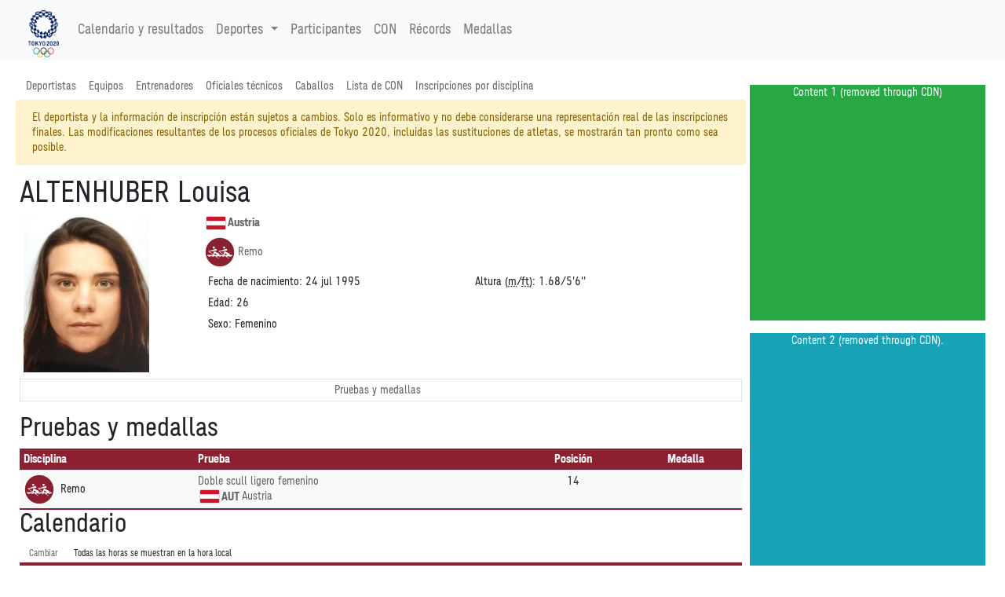

--- FILE ---
content_type: text/html; charset=utf-8
request_url: https://tokio2020.rtve.es/es/resultados/remo/perfil-de-deportista-n1331012-altenhuber-louisa.htm
body_size: 56598
content:
<!DOCTYPE html>
<html

lang="es-es"
xml:lang="es-es"
xmlns="http://www.w3.org/1999/xhtml"><meta http-equiv="edge-control" content="dca=esi, max-age=300s, downstream-ttl=60s"/><head>
<meta http-equiv="X-UA-Compatible" content="IE=edge,chrome=1" />
<meta name="viewport" content="width=device-width, initial-scale=1">
<meta charset="utf-8" />
<meta http-equiv="Content-Type" content="text/html; charset=UTF-8"/>
<meta name="save" content="history"/>

<title>
Remo ALTENHUBER Louisa - Juegos Ol&iacute;mpicos de Tokyo 2020</title>

<script type="application/ld+json">{"nationality":"Austria","gender":"Femenino","@type":"Person","performerIn":{"subEvent":{"subEvent":[{"endDate":"2021-07-29 00:00:00.0","@type":"SportsEvent","name":"Doble scull ligero femenino","location":{"address":"Tokyo, Japan","@type":"Place","name":"Tokyo, Japan"},"@id":"../../../es/resultados/remo/calendario-de-prueba-doble-scull-ligero-femenino.htm","url":"../../../es/resultados/remo/calendario-de-prueba-doble-scull-ligero-femenino.htm","startDate":"2021-07-24 00:00:00.0"}],"endDate":"2021-07-30 00:00:00.0","name":"Remo","location":{"address":"Tokyo, Japan","@type":"Place","name":"Tokyo, Japan"},"startDate":"2021-07-23 00:00:00.0"},"endDate":"2021-08-08","@type":"SportsEvent","name":"Juegos Ol�mpicos Tokyo 2020","location":{"address":"Tokyo, Japan","@type":"Place","name":"Tokyo, Japan"},"startDate":"2021-07-23"},"name":"ALTENHUBER Louisa","@id":"../../../es/resultados/remo/perfil-de-deportista-n1331012-altenhuber-louisa.htm","memberOf":[{"@type":"SportsTeam","name":"Austria","@id":"../../../es/resultados/remo/perfil-de-deportista-nrowwscull2-laut01-austria.htm","url":"../../../es/resultados/remo/perfil-de-deportista-nrowwscull2-laut01-austria.htm"}],"@context":"http://schema.org","birthDate":"1995-07-24","url":"../../../es/resultados/remo/perfil-de-deportista-n1331012-altenhuber-louisa.htm"}</script><!-- Twitter Card data -->
<meta name="twitter:card" content="summary">
<meta name="twitter:site" content="@Tokyo2020">
<meta name="twitter:title" content="Remo ALTENHUBER Louisa - Juegos Ol&iacute;mpicos de Tokyo 2020">
<meta name="twitter:description" content="Todos los resultados y calendario de las pruebas de los Juegos Ol&iacute;mpicos de Tokio 2020 los tienes a trav&eacute;s de la plataforma de RTVE Play. Entra en RTVE.es">
<meta name="twitter:creator" content="@Tokyo2020">
<meta name="twitter:image" content="https://tokyo2020.org/en/assets/img/common/ogp.jpg">

<!-- Open Graph data -->
<meta property="og:title" content="Remo ALTENHUBER Louisa - Juegos Ol&iacute;mpicos de Tokyo 2020" />
<meta property="og:type" content="website" />
<meta property="og:url" content="../../../es/resultados/remo/perfil-de-deportista-n1331012-altenhuber-louisa.htm" />
<meta property="og:image" content="https://tokyo2020.org/en/assets/img/common/ogp.jpg" />
<meta property="og:description" content="Todos los resultados y calendario de las pruebas de los Juegos Ol&iacute;mpicos de Tokio 2020 los tienes a trav&eacute;s de la plataforma de RTVE Play. Entra en RTVE.es" />
<meta property="fb:app_id" content="0" /><meta name="description" content="Remo - ALTENHUBER Louisa - Perfil oficial con resultados, medallas y m&aacute;s. Sigue a ALTENHUBER Louisa en los Juegos Ol&iacute;mpicos de Tokyo 2020 (del 23 de julio al 8 de agosto de 2021)."></head>
<link rel="alternate" hreflang="es" href="https://www.europeanchampionships.com/resources/template?absolute_urls=1es/resultados/remo/perfil-de-deportista-n1331012-altenhuber-louisa.htm" />
<link rel="stylesheet" type="text/css" href="../../../resOG2020-/style/og2020-.min.css">
<link rel="stylesheet" type="text/css" href="../../../resCOMMON/style/jquery.mThumbnailScroller.css">
<link rel="stylesheet" type="text/css" href="../../../resCOMMON/style/tablesorter.theme.default.css">
<link rel="stylesheet" type="text/css" href="../../../resCOMMON/style/fontawesome.min.css">
<link rel="stylesheet" type="text/css" href="../../../resCOMMON/style/datatables.min.css">
<link rel="stylesheet" type="text/css" href="../../../resCOMMON/style/rwd-table.min.css">

<link rel="shortcut icon" href="../../../resOG2020-/img/favicon.ico" type="image/x-icon">
<link rel="icon"          href="../../../resOG2020-/img/favicon.ico" type="image/x-icon">

<script src="../../../resCOMMON/sinfoScripts/bundle.js" type="text/javascript"></script>
<script src="../../../resCOMMON/sinfoScripts/main.js" type="text/javascript"></script>

<script> 
        var doc = document.documentElement;
        doc.setAttribute('data-useragent', navigator.userAgent);
</script>

<script>
$.extend( true, $.fn.dataTable.defaults, {
language: {
    url: '../../../resCOMMON/sinfoScripts/i18n/spa.json'
    }
} );
</script>
<script>
    !function(){
        var analytics=window.analytics=window.analytics||[];
        if(!analytics.initialize) {
            if (analytics.invoked) {
                window.console && console.error && console.error("Segment snippet included twice.");
            }
            else {
            analytics.invoked = !0;
            }
            analytics.methods = ["identify", "track", "ready", "page", "once", "off", "on", "setAnonymousId"];
            analytics.factory = function (e) {
                return function () {
                    var t = Array.prototype.slice.call(arguments);
                    t.unshift(e);
                    analytics.push(t);
                    return analytics
                }
            };
            for (var e = 0; e < analytics.methods.length; e++) {
                var key = analytics.methods[e];
                analytics[key] = analytics.factory(key);
            }
            analytics.load = function (key, e) {
                var t = document.createElement("script");
                t.type = "text/javascript";
                t.async = !0;
                t.src = "https://cdn.segment.com/analytics.js/v1/" + key + "/analytics.min.js";
                var n = document.getElementsByTagName("script")[0];
                n.parentNode.insertBefore(t, n);
                analytics._loadOptions = e;
            };
            analytics._writeKey="FSH5ZeYSgxdBJ69zoV6MOc60AqYvrbBO";
            analytics.SNIPPET_VERSION="4.13.2";
        };
    }();
</script>
<script>
$(window).on("cookies-banner-shown", function(e, params) {
    initSegmentCalls(1);
});
$(window).on("cookies-loaded", function(e, params) {
    initSegmentCalls(2);
});
function initSegmentCalls(event) {
           new SegmentCalls("FSH5ZeYSgxdBJ69zoV6MOc60AqYvrbBO", event,{"user_nation":"","athlete":"1331012","page_type":"biography","page_hostname":"","partner_name":"Atos","implementation_provider":"Atos","language":"es","discipline":"ROW","platform":"Web","non_interaction":0,"screen_id":"../../../es/resultados/remo/perfil-de-deportista-n1331012-altenhuber-louisa.htm","content_geography":"Austria","event":""});
       };
</script>
</head>

<body>
<section class="d-none">VERSION: 5.9.5.498 (04/08/2021)</section>

<INPUT type="hidden" class="sHistory" id="divScrollXPos" name="divScrollXPos">
<INPUT type="hidden" class="sHistory" id="divScrollYPos" name="divScrollYPos">
<INPUT type="hidden" class="sHistory" id="scrollXPos" name="scrollXPos">
<INPUT type="hidden" class="sHistory" id="scrollYPos" name="scrollYPos">

<div class="tk-ad-top-placeholder"></div>
<div class="tk-ad-top tk-ad-top--sticky">
<div class="tk-ad__container--top">
<div class="text-center tk-ads-banner__container">
<div class="tk-ads-banner" id="banner-top">
<div id="div-gpt-ad-tokyo2020-1" class="text-center wrs-ads"></div>
</div>
</div>
</div>
</div>
<esi:choose>
  <esi:when test="$(HTTP_USER_AGENT) has 'RMA_APP'">
  
<script type="text/javascript" charset="utf-8" src="/tokyo-2020/en/d3components/scripts/head-externally-shared.min.js?v=33"></script>

<esi:choose>
 <esi:when test="$(HTTP_HOST) == 'pre-results-www.gtwtokyo2020.org'">
<esi:include src="https://pre-results-www.gtwtokyo2020.org/OIS/OG2020-/resOG2020-/noconflict.htm" onerror="continue"/>
  </esi:when>
  
  <esi:when test="$(HTTP_HOST) == 'see-results-www.gtwtokyo2020.org'">
<esi:include src="https://see-results-www.gtwtokyo2020.org/OIS/OG2020-/resOG2020-/noconflict.htm" onerror="continue"/>  
  </esi:when>
  
  <esi:when test="$(HTTP_HOST) == 'fe-stg-www.gtwtokyo2020.org'">
<esi:include src="https://fe-stg-www.gtwtokyo2020.org/OIS/OG2020-/resOG2020-/noconflict.htm" onerror="continue"/>  
  </esi:when>
  
  <esi:when test="$(HTTP_HOST) == 'sph-results-www.gtwtokyo2020.org'">
<esi:include src="https://sph-results-www.gtwtokyo2020.org/OIS/OG2020-/resOG2020-/noconflict.htm" onerror="continue"/>  
  </esi:when>
  
  <esi:when test="$(HTTP_HOST) == 'fe-preprd-www.gtwtokyo2020.org'">
<esi:include src="https://fe-preprd-www.gtwtokyo2020.org/OIS/OG2020-/resOG2020-/noconflict.htm" onerror="continue"/>  
  </esi:when>

  <esi:when test="$(HTTP_HOST) == 'tokyo2020.org'">
<esi:include src="https://tokyo2020.org/OIS/OG2020-/resOG2020-/noconflict.htm" onerror="continue"/>  
  </esi:when>

  <esi:when test="$(HTTP_HOST) == 'gtnew.tokyo2020.org'">
<esi:include src="https://gtnew.tokyo2020.org.org/OIS/OG2020-/resOG2020-/noconflict.htm" onerror="continue"/>  
  </esi:when>

  <esi:when test="$(HTTP_HOST) == 'olympics.com'">
<esi:include src="https://olympics.com/tokyo-2020/olympic-games/resOG2020-/noconflict.htm" onerror="continue"/>  
  </esi:when>

  <esi:when test="$(HTTP_HOST) == 'stg-www.olympic-channelservices.org'">
<esi:include src="https://stg-www.olympic-channelservices.org/tokyo-2020/olympic-games/resOG2020-/noconflict.htm" onerror="continue"/>  
  </esi:when>  

  <esi:when test="$(HTTP_HOST) == 'ppp-www.olympics.com'">
<esi:include src="https://ppp-www.olympics.com/tokyo-2020/olympic-games/resOG2020-/noconflict.htm" onerror="continue"/>  
  </esi:when> 
</esi:choose>

<script>
document.addEventListener('DOMContentLoaded',function(){ 
initSegmentCalls(2);
},false)

</script>
  
  </esi:when>
  
  
  
  
  
  <esi:when test="$(HTTP_HOST) == 'pre-results-www.gtwtokyo2020.org'">
<esi:include src="https://pre-results-www.gtwtokyo2020.org/es/external/lib/discipline/ROW-------------------------------/header" onerror="continue"/>
<esi:include src="https://pre-results-www.gtwtokyo2020.org/OIS/OG2020-/resOG2020-/noconflict.htm" onerror="continue"/>
  </esi:when>
  <esi:when test="$(HTTP_HOST) == 'see-results-www.gtwtokyo2020.org'">
    <esi:include src="https://see-results-www.gtwtokyo2020.org/es/external/lib/discipline/ROW-------------------------------/header" onerror="continue"/>
<esi:include src="https://see-results-www.gtwtokyo2020.org/OIS/OG2020-/resOG2020-/noconflict.htm" onerror="continue"/>  
  </esi:when>
  <esi:when test="$(HTTP_HOST) == 'fe-stg-www.gtwtokyo2020.org'">
    <esi:include src="https://fe-stg-www.gtwtokyo2020.org/es/external/lib/discipline/ROW-------------------------------/header" onerror="continue"/>
<esi:include src="https://fe-stg-www.gtwtokyo2020.org/OIS/OG2020-/resOG2020-/noconflict.htm" onerror="continue"/>  
  </esi:when>
  <esi:when test="$(HTTP_HOST) == 'sph-results-www.gtwtokyo2020.org'">
    <esi:include src="https://sph-results-www.gtwtokyo2020.org/es/external/lib/discipline/ROW-------------------------------/header" onerror="continue"/>
    <esi:include src="https://sph-results-www.gtwtokyo2020.org/OIS/OG2020-/resOG2020-/noconflict.htm" onerror="continue"/>  
  </esi:when>
  <esi:when test="$(HTTP_HOST) == 'fe-preprd-www.gtwtokyo2020.org'">
    <esi:include src="https://fe-preprd-www.gtwtokyo2020.org/es/external/lib/discipline/ROW-------------------------------/header" onerror="continue"/>
    <esi:include src="https://fe-preprd-www.gtwtokyo2020.org/OIS/OG2020-/resOG2020-/noconflict.htm" onerror="continue"/>  
  </esi:when>
  <esi:when test="$(HTTP_HOST) == 'tokyo2020.org'">
    <esi:include src="https://tokyo2020.org/es/external/lib/discipline/ROW-------------------------------/header" onerror="continue"/>
    <esi:include src="https://tokyo2020.org/OIS/OG2020-/resOG2020-/noconflict.htm" onerror="continue"/>  
  </esi:when>
  <esi:when test="$(HTTP_HOST) == 'gtnew.tokyo2020.org'">
    <esi:include src="https://gtnew.tokyo2020.org/es/external/lib/discipline/ROW-------------------------------/header" onerror="continue"/>
    <esi:include src="https://gtnew.tokyo2020.org.org/OIS/OG2020-/resOG2020-/noconflict.htm" onerror="continue"/>  
  </esi:when>
  <esi:when test="$(HTTP_HOST) == 'olympics.com'">
    <esi:include src="https://olympics.com/tokyo-2020/es/external/lib/discipline/ROW-------------------------------/header" onerror="continue"/>
    <esi:include src="https://olympics.com/tokyo-2020/olympic-games/resOG2020-/noconflict.htm" onerror="continue"/>  
  </esi:when>
  <esi:when test="$(HTTP_HOST) == 'stg-www.olympic-channelservices.org'">
    <esi:include src="https://stg-www.olympic-channelservices.org/tokyo-2020/es/external/lib/discipline/ROW-------------------------------/header" onerror="continue"/>
    <esi:include src="https://stg-www.olympic-channelservices.org/tokyo-2020/olympic-games/resOG2020-/noconflict.htm" onerror="continue"/>  
  </esi:when>  
  <esi:when test="$(HTTP_HOST) == 'ppp-www.olympics.com'">
    <esi:include src="https://ppp-www.olympics.com/tokyo-2020/es/external/lib/discipline/ROW-------------------------------/header" onerror="continue"/>
    <esi:include src="https://ppp-www.olympics.com/tokyo-2020/olympic-games/resOG2020-/noconflict.htm" onerror="continue"/>  
  </esi:when>  
<esi:when test="$(HTTP_HOST) == 'tokio2020.rtve.es'">
<esi:include src="https://www.rtve.es/components/jjoo/ROW-------------------------------/cabecera.inc" onerror="continue"/>
</esi:when>
</esi:choose>

<esi:remove>
<header >
<link rel="stylesheet" type="text/css" href="../../../resOG2020-/fonts/fontface.min.css">
<div class="navbar-light bg-light">
<nav class="navbar navbar-expand-lg container">
<a href="#" class="navbar-brand main-logo" title="Remo ALTENHUBER Louisa - Juegos Ol&iacute;mpicos de Tokyo 2020">
<img src="../../../resOG2020-/img/nav/logo.png" role="presentation" class="img-fluid" aria-hidden="true" alt="Remo ALTENHUBER Louisa - Juegos Ol&iacute;mpicos de Tokyo 2020"/>
</a>
<button class="navbar-toggler" type="button" data-toggle="collapse" data-target="#navbarSupportedContent" aria-controls="navbarSupportedContent" aria-expanded="false" aria-label="Toggle navigation">
    <span class="navbar-toggler-icon"></span>
  </button>
  
<div class="collapse navbar-collapse" id="navbarSupportedContent">
<ul class="navbar-nav mr-auto">
<li class="nav-item">
<a class="nav-link" href="../../../es/resultados/todos-los-deportes/calendario-olimpico.htm">
Calendario y resultados</a>
</li>

<li class="nav-item dropdown">
<a class="nav-link dropdown-toggle" data-toggle="dropdown" href="#" role="button" aria-haspopup="true" aria-expanded="false">
 Deportes<span class="caret"></span>
</a>
     
 <ul class="dropdown-menu">
<li class="dropdown-item text-nowrap col-md-3">
<a href='../../../es/resultados/aguas-abiertas/calendario-y-resultados-olimpicos.htm' title='Calendario y resultados Ol&iacute;mpicos - Aguas abiertas'><img src="../../../resOG2020-/img/sports/OWS.png" role="presentation" aria-hidden="true" alt="" class="sport-icon" align="middle"/>Aguas abiertas</a></li>
<li class="dropdown-item text-nowrap col-md-3">
<a href='../../../es/resultados/atletismo/calendario-y-resultados-olimpicos.htm' title='Calendario y resultados Ol&iacute;mpicos - Atletismo'><img src="../../../resOG2020-/img/sports/ATH.png" role="presentation" aria-hidden="true" alt="" class="sport-icon" align="middle"/>Atletismo</a></li>
<li class="dropdown-item text-nowrap col-md-3">
<a href='../../../es/resultados/badminton/calendario-y-resultados-olimpicos.htm' title='Calendario y resultados Ol&iacute;mpicos - B&aacute;dminton'><img src="../../../resOG2020-/img/sports/BDM.png" role="presentation" aria-hidden="true" alt="" class="sport-icon" align="middle"/>B&aacute;dminton</a></li>
<li class="dropdown-item text-nowrap col-md-3">
<a href='../../../es/resultados/baloncesto/calendario-y-resultados-olimpicos.htm' title='Calendario y resultados Ol&iacute;mpicos - Baloncesto'><img src="../../../resOG2020-/img/sports/BKB.png" role="presentation" aria-hidden="true" alt="" class="sport-icon" align="middle"/>Baloncesto</a></li>
<li class="dropdown-item text-nowrap col-md-3">
<a href='../../../es/resultados/baloncesto-3x3/calendario-y-resultados-olimpicos.htm' title='Calendario y resultados Ol&iacute;mpicos - Baloncesto 3x3'><img src="../../../resOG2020-/img/sports/BK3.png" role="presentation" aria-hidden="true" alt="" class="sport-icon" align="middle"/>Baloncesto 3x3</a></li>
<li class="dropdown-item text-nowrap col-md-3">
<a href='../../../es/resultados/balonmano/calendario-y-resultados-olimpicos.htm' title='Calendario y resultados Ol&iacute;mpicos - Balonmano'><img src="../../../resOG2020-/img/sports/HBL.png" role="presentation" aria-hidden="true" alt="" class="sport-icon" align="middle"/>Balonmano</a></li>
<li class="dropdown-item text-nowrap col-md-3">
<a href='../../../es/resultados/beisbol-softbol/calendario-y-resultados-olimpicos.htm' title='Calendario y resultados Ol&iacute;mpicos - B&eacute;isbol/softbol'><img src="../../../resOG2020-/img/sports/BSB.png" role="presentation" aria-hidden="true" alt="" class="sport-icon" align="middle"/>B&eacute;isbol/softbol</a></li>
<li class="dropdown-item text-nowrap col-md-3">
<a href='../../../es/resultados/bmx-freestyle/calendario-y-resultados-olimpicos.htm' title='Calendario y resultados Ol&iacute;mpicos - BMX freestyle'><img src="../../../resOG2020-/img/sports/BMF.png" role="presentation" aria-hidden="true" alt="" class="sport-icon" align="middle"/>BMX freestyle</a></li>
<li class="dropdown-item text-nowrap col-md-3">
<a href='../../../es/resultados/bmx-racing/calendario-y-resultados-olimpicos.htm' title='Calendario y resultados Ol&iacute;mpicos - BMX racing'><img src="../../../resOG2020-/img/sports/BMX.png" role="presentation" aria-hidden="true" alt="" class="sport-icon" align="middle"/>BMX racing</a></li>
<li class="dropdown-item text-nowrap col-md-3">
<a href='../../../es/resultados/boxeo/calendario-y-resultados-olimpicos.htm' title='Calendario y resultados Ol&iacute;mpicos - Boxeo'><img src="../../../resOG2020-/img/sports/BOX.png" role="presentation" aria-hidden="true" alt="" class="sport-icon" align="middle"/>Boxeo</a></li>
<li class="dropdown-item text-nowrap col-md-3">
<a href='../../../es/resultados/ciclismo-de-montana/calendario-y-resultados-olimpicos.htm' title='Calendario y resultados Ol&iacute;mpicos - Ciclismo de monta&ntilde;a'><img src="../../../resOG2020-/img/sports/MTB.png" role="presentation" aria-hidden="true" alt="" class="sport-icon" align="middle"/>Ciclismo de monta&ntilde;a</a></li>
<li class="dropdown-item text-nowrap col-md-3">
<a href='../../../es/resultados/ciclismo-en-pista/calendario-y-resultados-olimpicos.htm' title='Calendario y resultados Ol&iacute;mpicos - Ciclismo en pista'><img src="../../../resOG2020-/img/sports/CTR.png" role="presentation" aria-hidden="true" alt="" class="sport-icon" align="middle"/>Ciclismo en pista</a></li>
<li class="dropdown-item text-nowrap col-md-3">
<a href='../../../es/resultados/ciclismo-en-ruta/calendario-y-resultados-olimpicos.htm' title='Calendario y resultados Ol&iacute;mpicos - Ciclismo en ruta'><img src="../../../resOG2020-/img/sports/CRD.png" role="presentation" aria-hidden="true" alt="" class="sport-icon" align="middle"/>Ciclismo en ruta</a></li>
<li class="dropdown-item text-nowrap col-md-3">
<a href='../../../es/resultados/escalada-deportiva/calendario-y-resultados-olimpicos.htm' title='Calendario y resultados Ol&iacute;mpicos - Escalada deportiva'><img src="../../../resOG2020-/img/sports/CLB.png" role="presentation" aria-hidden="true" alt="" class="sport-icon" align="middle"/>Escalada deportiva</a></li>
<li class="dropdown-item text-nowrap col-md-3">
<a href='../../../es/resultados/esgrima/calendario-y-resultados-olimpicos.htm' title='Calendario y resultados Ol&iacute;mpicos - Esgrima'><img src="../../../resOG2020-/img/sports/FEN.png" role="presentation" aria-hidden="true" alt="" class="sport-icon" align="middle"/>Esgrima</a></li>
<li class="dropdown-item text-nowrap col-md-3">
<a href='../../../es/resultados/futbol/calendario-y-resultados-olimpicos.htm' title='Calendario y resultados Ol&iacute;mpicos - F&uacute;tbol'><img src="../../../resOG2020-/img/sports/FBL.png" role="presentation" aria-hidden="true" alt="" class="sport-icon" align="middle"/>F&uacute;tbol</a></li>
<li class="dropdown-item text-nowrap col-md-3">
<a href='../../../es/resultados/gimnasia-artistica/calendario-y-resultados-olimpicos.htm' title='Calendario y resultados Ol&iacute;mpicos - Gimnasia art&iacute;stica'><img src="../../../resOG2020-/img/sports/GAR.png" role="presentation" aria-hidden="true" alt="" class="sport-icon" align="middle"/>Gimnasia art&iacute;stica</a></li>
<li class="dropdown-item text-nowrap col-md-3">
<a href='../../../es/resultados/gimnasia-en-trampolin/calendario-y-resultados-olimpicos.htm' title='Calendario y resultados Ol&iacute;mpicos - Gimnasia en trampol&iacute;n'><img src="../../../resOG2020-/img/sports/GTR.png" role="presentation" aria-hidden="true" alt="" class="sport-icon" align="middle"/>Gimnasia en trampol&iacute;n</a></li>
<li class="dropdown-item text-nowrap col-md-3">
<a href='../../../es/resultados/gimnasia-ritmica/calendario-y-resultados-olimpicos.htm' title='Calendario y resultados Ol&iacute;mpicos - Gimnasia r&iacute;tmica'><img src="../../../resOG2020-/img/sports/GRY.png" role="presentation" aria-hidden="true" alt="" class="sport-icon" align="middle"/>Gimnasia r&iacute;tmica</a></li>
<li class="dropdown-item text-nowrap col-md-3">
<a href='../../../es/resultados/golf/calendario-y-resultados-olimpicos.htm' title='Calendario y resultados Ol&iacute;mpicos - Golf'><img src="../../../resOG2020-/img/sports/GLF.png" role="presentation" aria-hidden="true" alt="" class="sport-icon" align="middle"/>Golf</a></li>
<li class="dropdown-item text-nowrap col-md-3">
<a href='../../../es/resultados/halterofilia/calendario-y-resultados-olimpicos.htm' title='Calendario y resultados Ol&iacute;mpicos - Halterofilia'><img src="../../../resOG2020-/img/sports/WLF.png" role="presentation" aria-hidden="true" alt="" class="sport-icon" align="middle"/>Halterofilia</a></li>
<li class="dropdown-item text-nowrap col-md-3">
<a href='../../../es/resultados/hipica/calendario-y-resultados-olimpicos.htm' title='Calendario y resultados Ol&iacute;mpicos - H&iacute;pica'><img src="../../../resOG2020-/img/sports/EQU.png" role="presentation" aria-hidden="true" alt="" class="sport-icon" align="middle"/>H&iacute;pica</a></li>
<li class="dropdown-item text-nowrap col-md-3">
<a href='../../../es/resultados/hockey-hierba/calendario-y-resultados-olimpicos.htm' title='Calendario y resultados Ol&iacute;mpicos - Hockey hierba'><img src="../../../resOG2020-/img/sports/HOC.png" role="presentation" aria-hidden="true" alt="" class="sport-icon" align="middle"/>Hockey hierba</a></li>
<li class="dropdown-item text-nowrap col-md-3">
<a href='../../../es/resultados/judo/calendario-y-resultados-olimpicos.htm' title='Calendario y resultados Ol&iacute;mpicos - Judo'><img src="../../../resOG2020-/img/sports/JUD.png" role="presentation" aria-hidden="true" alt="" class="sport-icon" align="middle"/>Judo</a></li>
<li class="dropdown-item text-nowrap col-md-3">
<a href='../../../es/resultados/karate/calendario-y-resultados-olimpicos.htm' title='Calendario y resultados Ol&iacute;mpicos - Karate'><img src="../../../resOG2020-/img/sports/KTE.png" role="presentation" aria-hidden="true" alt="" class="sport-icon" align="middle"/>Karate</a></li>
<li class="dropdown-item text-nowrap col-md-3">
<a href='../../../es/resultados/lucha/calendario-y-resultados-olimpicos.htm' title='Calendario y resultados Ol&iacute;mpicos - Lucha'><img src="../../../resOG2020-/img/sports/WRE.png" role="presentation" aria-hidden="true" alt="" class="sport-icon" align="middle"/>Lucha</a></li>
<li class="dropdown-item text-nowrap col-md-3">
<a href='../../../es/resultados/natacion/calendario-y-resultados-olimpicos.htm' title='Calendario y resultados Ol&iacute;mpicos - Nataci&oacute;n'><img src="../../../resOG2020-/img/sports/SWM.png" role="presentation" aria-hidden="true" alt="" class="sport-icon" align="middle"/>Nataci&oacute;n</a></li>
<li class="dropdown-item text-nowrap col-md-3">
<a href='../../../es/resultados/natacion-artistica/calendario-y-resultados-olimpicos.htm' title='Calendario y resultados Ol&iacute;mpicos - Nataci&oacute;n art&iacute;stica'><img src="../../../resOG2020-/img/sports/SWA.png" role="presentation" aria-hidden="true" alt="" class="sport-icon" align="middle"/>Nataci&oacute;n art&iacute;stica</a></li>
<li class="dropdown-item text-nowrap col-md-3">
<a href='../../../es/resultados/pentatlon-moderno/calendario-y-resultados-olimpicos.htm' title='Calendario y resultados Ol&iacute;mpicos - Pentatl&oacute;n moderno'><img src="../../../resOG2020-/img/sports/MPN.png" role="presentation" aria-hidden="true" alt="" class="sport-icon" align="middle"/>Pentatl&oacute;n moderno</a></li>
<li class="dropdown-item text-nowrap col-md-3">
<a href='../../../es/resultados/piraguismo-eslalon/calendario-y-resultados-olimpicos.htm' title='Calendario y resultados Ol&iacute;mpicos - Pirag&uuml;ismo eslalon'><img src="../../../resOG2020-/img/sports/CSL.png" role="presentation" aria-hidden="true" alt="" class="sport-icon" align="middle"/>Pirag&uuml;ismo eslalon</a></li>
<li class="dropdown-item text-nowrap col-md-3">
<a href='../../../es/resultados/piraguismo-esprint/calendario-y-resultados-olimpicos.htm' title='Calendario y resultados Ol&iacute;mpicos - Pirag&uuml;ismo esprint'><img src="../../../resOG2020-/img/sports/CSP.png" role="presentation" aria-hidden="true" alt="" class="sport-icon" align="middle"/>Pirag&uuml;ismo esprint</a></li>
<li class="dropdown-item text-nowrap col-md-3">
<a href='../../../es/resultados/remo/calendario-y-resultados-olimpicos.htm' title='Calendario y resultados Ol&iacute;mpicos - Remo'><img src="../../../resOG2020-/img/sports/ROW.png" role="presentation" aria-hidden="true" alt="" class="sport-icon" align="middle"/>Remo</a></li>
<li class="dropdown-item text-nowrap col-md-3">
<a href='../../../es/resultados/rugby-7/calendario-y-resultados-olimpicos.htm' title='Calendario y resultados Ol&iacute;mpicos - Rugby 7'><img src="../../../resOG2020-/img/sports/RUG.png" role="presentation" aria-hidden="true" alt="" class="sport-icon" align="middle"/>Rugby 7</a></li>
<li class="dropdown-item text-nowrap col-md-3">
<a href='../../../es/resultados/saltos/calendario-y-resultados-olimpicos.htm' title='Calendario y resultados Ol&iacute;mpicos - Saltos'><img src="../../../resOG2020-/img/sports/DIV.png" role="presentation" aria-hidden="true" alt="" class="sport-icon" align="middle"/>Saltos</a></li>
<li class="dropdown-item text-nowrap col-md-3">
<a href='../../../es/resultados/skateboarding/calendario-y-resultados-olimpicos.htm' title='Calendario y resultados Ol&iacute;mpicos - Skateboarding'><img src="../../../resOG2020-/img/sports/SKB.png" role="presentation" aria-hidden="true" alt="" class="sport-icon" align="middle"/>Skateboarding</a></li>
<li class="dropdown-item text-nowrap col-md-3">
<a href='../../../es/resultados/surf/calendario-y-resultados-olimpicos.htm' title='Calendario y resultados Ol&iacute;mpicos - Surf'><img src="../../../resOG2020-/img/sports/SRF.png" role="presentation" aria-hidden="true" alt="" class="sport-icon" align="middle"/>Surf</a></li>
<li class="dropdown-item text-nowrap col-md-3">
<a href='../../../es/resultados/taekwondo/calendario-y-resultados-olimpicos.htm' title='Calendario y resultados Ol&iacute;mpicos - Taekwondo'><img src="../../../resOG2020-/img/sports/TKW.png" role="presentation" aria-hidden="true" alt="" class="sport-icon" align="middle"/>Taekwondo</a></li>
<li class="dropdown-item text-nowrap col-md-3">
<a href='../../../es/resultados/tenis/calendario-y-resultados-olimpicos.htm' title='Calendario y resultados Ol&iacute;mpicos - Tenis'><img src="../../../resOG2020-/img/sports/TEN.png" role="presentation" aria-hidden="true" alt="" class="sport-icon" align="middle"/>Tenis</a></li>
<li class="dropdown-item text-nowrap col-md-3">
<a href='../../../es/resultados/tenis-de-mesa/calendario-y-resultados-olimpicos.htm' title='Calendario y resultados Ol&iacute;mpicos - Tenis de mesa'><img src="../../../resOG2020-/img/sports/TTE.png" role="presentation" aria-hidden="true" alt="" class="sport-icon" align="middle"/>Tenis de mesa</a></li>
<li class="dropdown-item text-nowrap col-md-3">
<a href='../../../es/resultados/tiro/calendario-y-resultados-olimpicos.htm' title='Calendario y resultados Ol&iacute;mpicos - Tiro'><img src="../../../resOG2020-/img/sports/SHO.png" role="presentation" aria-hidden="true" alt="" class="sport-icon" align="middle"/>Tiro</a></li>
<li class="dropdown-item text-nowrap col-md-3">
<a href='../../../es/resultados/tiro-con-arco/calendario-y-resultados-olimpicos.htm' title='Calendario y resultados Ol&iacute;mpicos - Tiro con arco'><img src="../../../resOG2020-/img/sports/ARC.png" role="presentation" aria-hidden="true" alt="" class="sport-icon" align="middle"/>Tiro con arco</a></li>
<li class="dropdown-item text-nowrap col-md-3">
<a href='../../../es/resultados/triatlon/calendario-y-resultados-olimpicos.htm' title='Calendario y resultados Ol&iacute;mpicos - Triatl&oacute;n'><img src="../../../resOG2020-/img/sports/TRI.png" role="presentation" aria-hidden="true" alt="" class="sport-icon" align="middle"/>Triatl&oacute;n</a></li>
<li class="dropdown-item text-nowrap col-md-3">
<a href='../../../es/resultados/vela/calendario-y-resultados-olimpicos.htm' title='Calendario y resultados Ol&iacute;mpicos - Vela'><img src="../../../resOG2020-/img/sports/SAL.png" role="presentation" aria-hidden="true" alt="" class="sport-icon" align="middle"/>Vela</a></li>
<li class="dropdown-item text-nowrap col-md-3">
<a href='../../../es/resultados/voleibol/calendario-y-resultados-olimpicos.htm' title='Calendario y resultados Ol&iacute;mpicos - Voleibol'><img src="../../../resOG2020-/img/sports/VVO.png" role="presentation" aria-hidden="true" alt="" class="sport-icon" align="middle"/>Voleibol</a></li>
<li class="dropdown-item text-nowrap col-md-3">
<a href='../../../es/resultados/voley-playa/calendario-y-resultados-olimpicos.htm' title='Calendario y resultados Ol&iacute;mpicos - V&oacute;ley-playa'><img src="../../../resOG2020-/img/sports/VBV.png" role="presentation" aria-hidden="true" alt="" class="sport-icon" align="middle"/>V&oacute;ley-playa</a></li>
<li class="dropdown-item text-nowrap col-md-3">
<a href='../../../es/resultados/waterpolo/calendario-y-resultados-olimpicos.htm' title='Calendario y resultados Ol&iacute;mpicos - Waterpolo'><img src="../../../resOG2020-/img/sports/WPO.png" role="presentation" aria-hidden="true" alt="" class="sport-icon" align="middle"/>Waterpolo</a></li>
	</ul>
	</li>
	 
	<li class="nav-item">
		<a class="nav-link" href="../../../es/resultados/todos-los-deportes/deportistas.htm">
			Participantes</a>
	</li>

	<li class="nav-item">
			<a class="nav-link" href="../../../es/resultados/todos-los-deportes/listed-nocs.htm">
				CON</a>
		</li>
	<li class="nav-item">
		<a class="nav-link" href="../../../es/resultados/todos-los-deportes/records.htm">
			R&eacute;cords</a>
	</li>

	<li class="nav-item">
		<a class="nav-link" href="../../../es/resultados/todos-los-deportes/clasificacion-por-medallas.htm">
			Medallas</a>
	</li>


</ul>



</div>
	</nav>
</div></header>
</esi:remove><div id="div-gpt-ad-tokyo2020-ath"  class="text-center my-3 wrs-ads">
</div>

<main id="mainContainer" class="wrs-content" role="main">	
	<div class="container">
		<div class="row">
			<div class="col-lg-9 d-flex flex-column">
				<nav class="navbar navbar-expand-md p-0 navbar-sport">
	<button class="navbar-toggler m-2" type="button" data-toggle="collapse" data-target="#navbarSport">
		<span class="sr-only">Mostrar navegaci&oacute;n de deporte</span>
	    <span class="navbar-toggler-icon"></span>
	</button>
	<div class="collapse navbar-collapse flex-column" id="navbarSport">
	    <ul class="navbar-nav nav w-100">
	            
	<li class="nav-item " >
				<a class="nav-link" href="../../../es/resultados/todos-los-deportes/deportistas.htm">
					Deportistas</a>
			</li>
		<li class="nav-item " >
				<a class="nav-link" href="../../../es/resultados/todos-los-deportes/equipos.htm">
					Equipos</a>
			</li>
		<li class="nav-item " >
				<a class="nav-link" href="../../../es/resultados/todos-los-deportes/entrenadores.htm">
					Entrenadores</a>
			</li>
		<li class="nav-item " >
				<a class="nav-link" href="../../../es/resultados/todos-los-deportes/oficiales-tecnicos.htm">
					Oficiales t&eacute;cnicos</a>
			</li>
		<li class="nav-item " >
				<a class="nav-link" href="../../../es/resultados/todos-los-deportes/caballos.htm">
					Caballos</a>
			</li>
		<li class="nav-item " >
				<a class="nav-link" href="../../../es/resultados/todos-los-deportes/lista-de-con.htm">
					Lista de CON</a>
			</li>
		<li class="nav-item " >
				<a class="nav-link" href="../../../es/resultados/todos-los-deportes/inscripciones-por-disciplina.htm">
					Inscripciones por disciplina</a>
			</li>
		<li id="activity-list-link" class="d-none nav-item">
	 			<a class="nav-link" href="#">Lista de actividades</a>
	 		</li>    
	 		
	<li id="about-sport-link" class="nav-link-gtws d-none">
	 			<a class="nav-link" href="#">Acerca del deporte</a>
	 		</li>         
	<li id="non-competition-schedule-link" class="d-none nav-item">
	 			<a class="nav-link" href="#">Calendario fuera de competici&oacute;n</a>
	 		</li>
        </ul>
        <ul class="navbar-nav nav w-100">
	</ul>
		
	</div>
</nav>	

<script>
$(function(){
	initEventMenuLinks();
	
	
	$(".navbar-sport .dropdown-toggle").click(function(e){
		//e.preventDefault();
		var menu = $(this).closest(".nav-item").find(".dropdown-menu");
		var content = menu.find(".dropdown-content");
		var url = menu.attr("data-url");
		if (url){
			if (menu.hasClass("show")){
				menu.removeClass("show").trigger(new $.Event('hidden.bs.dropdown'));
			}else{
				$(".navbar-sport .dropdown-menu").removeClass("show");
				content.html('<div class="text-center"><i class="fas fa-spinner fa-spin fa-3x "></i></div>');
				$.ajax({
					url: url
				}).done(function(html){
					content.html(html);
					menu.addClass("show").trigger(new $.Event('shown.bs.dropdown'));
				}).fail(function(){
					content.empty();
				});	
			}
		}
		return false;
	});

	$(".navbar-sport .dropdown").on("shown.bs.dropdown", function () {
		var nav = $(this).find(".UnitNavigator");
		if (nav.length > 0){
			setTimeout(function(){
				$event_unit_link = $('.UnitNavigatorContainer.current');
				$("#event-navi-scroller").mThumbnailScroller("scrollTo", $event_unit_link, {duration:0.01});
			},100);
		}
	});
		
	
});
</script>


<!--Begin Loader-->
<div id="f1b71827-1b98-4989-b33e-6cd41670c9eb" class ="">
</div>
<script>
loadPageToDiv('f1b71827-1b98-4989-b33e-6cd41670c9eb','../../../es/resultados/remo/zzzs000d-n1331012-altenhuber-louisa.htm',0,'','');
</script>
<!--End Loader-->

<!-- change order from navigator events -->
<h1  >	
	ALTENHUBER Louisa</h1>
<div class="panel-bio">
	<div class="container-fluid mb-2">
			<div class="row">
				<div class="col-3">
					<picture>
						<source srcset="../../../resOG2020-/img/bios/photos/med/1331012.jpg" media="(max-width: 768px)" />
						<source srcset="../../../resOG2020-/img/bios/photos/1331012.jpg" media="(min-width: 769px)" />
						<img src="../../../resOG2020-/img/bios/photos/1331012.jpg" class="img-fluid bios-image"/>
					</picture>
				</div>
				<div class="col-9">
					<div class="container-fluid">
						<div class="row">
							<div class="playerTag" country ="AUT"><a href="../../../es/resultados/todos-los-deportes/inscripciones-del-con-austria.htm" title="Inscripciones del CON-Austria"" class="country"><img class="flag" src="../../../resCOMMON/img/flags/AUT.png" role="presentation" aria-hidden="true" alt="" >Austria</a></div></div>
						<div class="row my-2">
							<a href='../../../es/resultados/remo/calendario-y-resultados-olimpicos.htm' title='Calendario y resultados Ol&iacute;mpicos - Remo'><img src="../../../resOG2020-/img/sports/ROW.png" role="presentation" aria-hidden="true" alt="" class="sport-icon" align="middle"/>Remo</a></div>
					
						<div class="row">
							<div class="col-md-6">
								<div>
									<label>Fecha de nacimiento:</label>
									24 jul 1995</div>
							<div>
									<label>Edad:</label>
									26</div>
							<div>
									<label>Sexo:</label>
									Femenino</div>
								
								<div>
								</div>
													
							</div>
							<div class="col-md-6">
								<div>
										<label>Altura&nbsp;(<abbr title="metros">m</abbr>/<abbr title="Pies">ft</abbr>):</label>
										1.68/5'6''</div>
								</div>
						</div> </div> </div> </div> </div> <ul id="navigator" class="list-inline border text-center p-1">
		<li id="events_navigator" class="list-inline-item d-none">
			<a href="#events">Pruebas y medallas</a>
		</li>
		<li id="records_navigator" class="list-inline-item d-none">
			<a href="#records">R&eacute;cords</a>
		</li>
		<li id="schedule_navigator" class="list-inline-item d-none">
			<a href="#schedule" title="schedule">Calendario</a>
		</li>
		<li id="bio_navigator" class="list-inline-item d-none">
			<a href="#bio">Bio</a>
		</li>
		<li id="additionalInformation_navigator" class="list-inline-item d-none">
			<a href="#addInformation">Inter&eacute;s general</a>
		</li>
		<li id="milestones_navigator" class="list-inline-item d-none">
			<a href="#milestones">Milestones.<!--__INTL_NOT_DEFINED___D_HeaderMilestones_--></a>
		</li>
		<li id="relatedNews" class="d-none relatedNews list-inline-item" data-id="1331012_ROW" data-discipline="ROW"></li>
	</ul>

	<a name="events">
		<h2>
			Pruebas y medallas</h2> 
	
	
	<div class="table-responsive">
		<table class="table table-schedule" >
			<thead>
			<tr>
			    <th class="text-left">Disciplina</th>
				<th class="text-left">Prueba</th>
				<th class="text-center">Posici&oacute;n</th>
				<th class="text-center">Medalla</th>
				</tr>
			</thead>
			
			<tr>
				<td class="text-left" rowspan="1"> 
						<img class="sport-icon" src="../../../resOG2020-/img/sports/ROW.png" alt="ROW">&nbsp;Remo</td>
				<td>

					<a href="../../../es/resultados/remo/calendario-de-prueba-doble-scull-ligero-femenino.htm" title="Calendario de prueba-Doble scull ligero femenino"" class="eventTagLink">Doble scull ligero femenino</a><div class="playerTag" country="AUT" register="ROWWSCULL2-LAUT01"><a href="../../../es/resultados/todos-los-deportes/calendario-por-con-austria.htm" class="country" title="country"><img class="flag" role="presentation" aria-hidden="true" alt="" src="../../../resCOMMON/img/flags/AUT.png" title="Austria" /><abbr class="noc" title="Austria">AUT</abbr></a><div class="name"><a href="../../../es/resultados/remo/perfil-de-deportista-nrowwscull2-laut01-austria.htm" title="Perfil de deportista-Austria">Austria</a></div></div></td>
	
				<td class="text-center">
					14</td>
				
				<td class="text-center"> 
					</td>
				</tr>
			</table>

	</div>


</a>
	<a name="records">
		</a>
	<a name="schedule">
			<h2>Calendario</h2>
<div class="schedule-container" id="ROW1331012">
		<small class="d-flex flex-row">
		<!-- Accesibility -->
			<a href="#" class="change-local-time mx-1 px-2 py-1" aria-label="SwitchTime.<!--__INTL_NOT_DEFINED___D_LabelSwitchTime_-->">Cambiar</a>
			<span class="local-time-msg px-2 py-1" style="display:none;">Todas las horas se muestran en la hora local</span>
			<span class="computer-time-msg px-2 py-1" style="display:none;">Todas las horas se muestran en funci&oacute;n de tu zona horaria</span>
		</small>

		<div class="table-responsive" >
			<table class="table table-hover table-schedule">

				<thead>
				<tr>
					<th class="text-center schedule-time" scope="col">
						Hora de inicio</th>
					<th class="text-left schedule-venue d-none d-md-table-cell" scope="col">
						Ubicaci&oacute;n</th>
					<th  class="text-left" scope="col">
						Prueba</th>
					<th  class="text-center schedule-status" scope="col">
						Estado</th>
				</tr>
				</thead>
				<tr class="clickable-schedule-row" sport="ROW" data-url="../../../es/resultados/remo/resultados-doble-scull-ligero-femenino-heat-000300-.htm">
								<!-- DISCIPLINE -->
						<!-- START TIME -->
						<!-- Accesibility -->
<td class="text-center schedule-time">
							<!-- Accesibility -->
							<div class="computer-date-data" full-date="2021-07-24T10:40:00+09:00" local-date="s&aacute;b, 24 jul"></div>
							<strong>
								<span class="schedule-time-data" full-date="2021-07-24T10:40:00+09:00" local-time="10:40"></span>
								</strong>

								</td>

						<!-- VENUE -->
						<td class="schedule-venue d-none d-md-table-cell">
							Canal Sea Forest</td>

						<!-- EVENT -->
						<td class="schedule-event">
							<div class="container-fluid">
								<div class="row">
									<div class="col-sm-6">
										<div class="d-flex">
											<div class="flex-grow-1">
												<a href="../../../es/resultados/remo/resultados-doble-scull-ligero-femenino-heat-000300-.htm" title="Resultados - Doble scull ligero femenino, manga 3">
													Doble scull ligero femenino, manga 3</a>
												</div>
											<div>#39</div>
											</div>
									</div>
									<div class="col-sm-6">
										</div></div></div></td>

						<!-- STATUS -->
						<td class="schedule-status" >

							<div class="StatusBoxSchedule StatusBox5">Terminado</div></td>

						<!-- AVAILABLE -->

					</tr>
					<tr class="clickable-schedule-row" sport="ROW" data-url="../../../es/resultados/remo/resultados-doble-scull-ligero-femenino-rep-000200-.htm">
								<!-- DISCIPLINE -->
						<!-- START TIME -->
						<!-- Accesibility -->
<td class="text-center schedule-time">
							<!-- Accesibility -->
							<div class="computer-date-data" full-date="2021-07-25T10:30:00+09:00" local-date="dom, 25 jul"></div>
							<strong>
								<span class="schedule-time-data" full-date="2021-07-25T10:30:00+09:00" local-time="10:30"></span>
								</strong>

								</td>

						<!-- VENUE -->
						<td class="schedule-venue d-none d-md-table-cell">
							Canal Sea Forest</td>

						<!-- EVENT -->
						<td class="schedule-event">
							<div class="container-fluid">
								<div class="row">
									<div class="col-sm-6">
										<div class="d-flex">
											<div class="flex-grow-1">
												<a href="../../../es/resultados/remo/resultados-doble-scull-ligero-femenino-rep-000200-.htm" title="Resultados - Doble scull ligero femenino, repesca 2">
													Doble scull ligero femenino, repesca 2</a>
												</div>
											<div>#56</div>
											</div>
									</div>
									<div class="col-sm-6">
										</div></div></div></td>

						<!-- STATUS -->
						<td class="schedule-status" >

							<div class="StatusBoxSchedule StatusBox5">Terminado</div></td>

						<!-- AVAILABLE -->

					</tr>
					<tr class="clickable-schedule-row" sport="ROW" data-url="../../../es/resultados/remo/resultados-doble-scull-ligero-femenino-fnl-000300-.htm">
								<!-- DISCIPLINE -->
						<!-- START TIME -->
						<!-- Accesibility -->
<td class="text-center schedule-time">
							<!-- Accesibility -->
							<div class="computer-date-data" full-date="2021-07-29T11:30:00+09:00" local-date="jue, 29 jul"></div>
							<strong>
								<span class="schedule-time-data" full-date="2021-07-29T11:30:00+09:00" local-time="11:30"></span>
								</strong>

								</td>

						<!-- VENUE -->
						<td class="schedule-venue d-none d-md-table-cell">
							Canal Sea Forest</td>

						<!-- EVENT -->
						<td class="schedule-event">
							<div class="container-fluid">
								<div class="row">
									<div class="col-sm-6">
										<div class="d-flex">
											<div class="flex-grow-1">
												<a href="../../../es/resultados/remo/resultados-doble-scull-ligero-femenino-fnl-000300-.htm" title="Resultados - Doble scull ligero femenino, final C">
													Doble scull ligero femenino, final C</a>
												</div>
											<div>#82</div>
											</div>
									</div>
									<div class="col-sm-6">
										</div></div></div></td>

						<!-- STATUS -->
						<td class="schedule-status" >

							<div class="StatusBoxSchedule StatusBox5">Terminado</div></td>

						<!-- AVAILABLE -->

					</tr>
					</table>
		</div>
		</div>
<script>





    $(document).ready(function() {
    	//Accesibility with title
    	//reset title when mouseenter and restore title when mouseleave
//     	$( ".change-local-time" )
// 		.mouseenter(function() {  
// 			var title = $(this).attr("title");
// 			//alert (title);
// 			$(this).attr("temp_title", title);
// 			$(this).attr("title","");
// 		})
// 		.mouseleave(function() {
// 			var title = $(this).attr("temp_title");
// 			//alert (title);
// 			$(this).attr("title", title);
// 			$(this).removeAttr("temp_title");
// 		});
    	//Accesibility
        $(".change-local-time").on("click", function(e){
            e.preventDefault();
            e.stopPropagation();
            e.stopImmediatePropagation();
            var activated = localStorage.getItem("wrs-computer-time-activated") | 0;
            localStorage.setItem("wrs-computer-time-activated", (activated == 1) ? 0 : 1);
            setComputerTimeInSchedule(null, "es_ES", "ddd, D MMM");
        });

        initClickableScheduleRows();
        setComputerTimeInSchedule(null, "es_ES", "ddd, D MMM");
    });
</script></a>
	<a name="bio">
		</a>
	
</div>
<script>
    $(function(){
        var auxEvents = $('.panel-bio').find('a[name="events"]').children();
        var auxRecords = $('.panel-bio').find('a[name="records"]').children();
        var auxBio = $('.panel-bio').find('a[name="bio"]').children();
        var auxaddInformation = $('.panel-bio').find('a[name="addInformation"]').children();
        var auxMilestones = $('.panel-bio').find('a[name="milestones"]').children();
        var auxSchedule = $('.panel-bio').find('a[name="schedule"]').children();

        if (auxEvents.length>0){
            $('#events_navigator').removeClass("d-none");
        }
		if (auxRecords.length>0){
            $('#records_navigator').removeClass("d-none");
		}
        if (auxBio.length>0){
            $('#bio_navigator').removeClass("d-none");
        }
        if (auxaddInformation.length>0){
            $('#additionalInformation_navigator').removeClass("d-none");
        }
        if (auxMilestones.length>0){
            $('#milestones_navigator').removeClass("d-none");
        }
        if (auxSchedule.length>4){
            $('#schedule_navigator').removeClass("d-none");
        }
        if($('#navigator li:visible').length == 0) { 
        	$('#navigator').addClass('d-none');	
        }
    })
</script><div class="legend pt-4" id="legendZZBB101A">
		<div role="heading" aria-level="3" class="h5">Leyenda</div>
		<dl>
			<div class="d-inline-block" ><dt><img src="../../../resOG2020-/img/nav/medal-1.png" role="presentation" aria-hidden="true" alt="" />:</dt> <dd>Prueba por la medalla de oro</dd></div>
					<div class="d-inline-block" ><dt><img src="../../../resOG2020-/img/nav/medal-2.png" role="presentation" aria-hidden="true" alt="" />:</dt> <dd>Prueba por la medalla de plata</dd></div>
					<div class="d-inline-block" ><dt><img src="../../../resOG2020-/img/nav/medal-3.png" role="presentation" aria-hidden="true" alt="" />:</dt> <dd>Prueba por la medalla de bronce</dd></div>
					</dl>
	<div class="clearfix"></div>
</div>
	<script>
	$(document).ready(function(){
		if(true && true){
		}else if(true){
			$('#legendZZBB101A').addClass("d-none d-md-block")
		}else if(true){
			$('#legendZZBB101A').addClass("d-md-none")
		}
	});
	</script>
<div id="div-gpt-ad-tokyo2020-2"  class="text-center my-3 wrs-ads">
</div>
</div>

			<div class="col-lg-3 sidebar">
				<esi:choose>
		<esi:when test="$(HTTP_USER_AGENT) has 'RMA_APP'">
		</esi:when>
		<esi:when test="$(HTTP_HOST) == 'pre-results-www.gtwtokyo2020.org'">
		    <esi:include src="https://pre-results-www.gtwtokyo2020.org/es/external/lib/discipline/ROW-------------------------------/content1" onerror="continue"/>
		</esi:when>
		<esi:when test="$(HTTP_HOST) == 'see-results-www.gtwtokyo2020.org'">
		    <esi:include src="https://see-results-www.gtwtokyo2020.org/es/external/lib/discipline/ROW-------------------------------/content1" onerror="continue"/>
		</esi:when>
		<esi:when test="$(HTTP_HOST) == 'fe-stg-www.gtwtokyo2020.org'">
		    <esi:include src="https://fe-stg-www.gtwtokyo2020.org/es/external/lib/discipline/ROW-------------------------------/content1" onerror="continue"/>
		</esi:when>
		<esi:when test="$(HTTP_HOST) == 'sph-results-www.gtwtokyo2020.org'">
		  <esi:include src="https://sph-results-www.gtwtokyo2020.org/es/external/lib/discipline/ROW-------------------------------/content1" onerror="continue"/>
		 </esi:when>
		<esi:when test="$(HTTP_HOST) == 'fe-preprd-www.gtwtokyo2020.org'">
		   <esi:include src="https://fe-preprd-www.gtwtokyo2020.org/es/external/lib/discipline/ROW-------------------------------/content1" onerror="continue"/>
		</esi:when>
		<esi:when test="$(HTTP_HOST) == 'tokyo2020.org'">
		   <esi:include src="https://tokyo2020.org/es/external/lib/discipline/ROW-------------------------------/content1" onerror="continue"/>
		</esi:when>
		<esi:when test="$(HTTP_HOST) == 'gtnew.tokyo2020.org'">
		   <esi:include src="https://gtnew.tokyo2020.org/es/external/lib/discipline/ROW-------------------------------/content1" onerror="continue"/>
		</esi:when>
		<esi:when test="$(HTTP_HOST) == 'olympics.com'">
		  <esi:include src="https://olympics.com/tokyo-2020/es/external/lib/discipline/ROW-------------------------------/content1" onerror="continue"/>
		</esi:when>
		<esi:when test="$(HTTP_HOST) == 'stg-www.olympic-channelservices.org'">
		  <esi:include src="https://stg-www.olympic-channelservices.org/tokyo-2020/es/external/lib/discipline/ROW-------------------------------/content1" onerror="continue"/>
		</esi:when>		
		<esi:when test="$(HTTP_HOST) == 'ppp-www.olympics.com'">
		  <esi:include src="https://ppp-www.olympics.com/tokyo-2020/es/external/lib/discipline/ROW-------------------------------/content1" onerror="continue"/>
		</esi:when>		
		<esi:when test="$(HTTP_HOST) == 'tokio2020.rtve.es'">
			<esi:include src="https://www.rtve.es/components/jjoo/ROW-------------------------------/content1.inc" onerror="continue"/>
		</esi:when>	
    </esi:choose>

	<esi:remove>
		<div class="bg-success text-white my-3 text-center align-middle" style="height:300px;">
		Content 1 (removed through CDN)
		</div>
	</esi:remove>	
	
	
	
	<div class="tk-ads-banner__container tk-ads-banner__container--sidebar">
        <div class="tk-ads-banner">
            <div id="div-gpt-ad-tokyo2020-3" class="text-center wrs-ads">
                <!-- banner here -->
            </div>
        </div>
    </div>
<esi:choose>
		<esi:when test="$(HTTP_USER_AGENT) has 'RMA_APP'">
		</esi:when>
		<esi:when test="$(HTTP_HOST) == 'pre-results-www.gtwtokyo2020.org'">
		    <esi:include src="https://pre-results-www.gtwtokyo2020.org/es/external/lib/discipline/ROW-------------------------------/content2" onerror="continue"/>
		</esi:when>
		<esi:when test="$(HTTP_HOST) == 'see-results-www.gtwtokyo2020.org'">
		    <esi:include src="https://see-results-www.gtwtokyo2020.org/es/external/lib/discipline/ROW-------------------------------/content2" onerror="continue"/>
		</esi:when>
		<esi:when test="$(HTTP_HOST) == 'fe-stg-www.gtwtokyo2020.org'">
		    <esi:include src="https://fe-stg-www.gtwtokyo2020.org/es/external/lib/discipline/ROW-------------------------------/content2" onerror="continue"/>
		</esi:when>
		<esi:when test="$(HTTP_HOST) == 'sph-results-www.gtwtokyo2020.org'">
		    <esi:include src="https://sph-results-www.gtwtokyo2020.org/es/external/lib/discipline/ROW-------------------------------/content2" onerror="continue"/>
		</esi:when>
		<esi:when test="$(HTTP_HOST) == 'fe-preprd-www.gtwtokyo2020.org'">
		    <esi:include src="https://fe-preprd-www.gtwtokyo2020.org/es/external/lib/discipline/ROW-------------------------------/content2" onerror="continue"/>
		</esi:when>
		<esi:when test="$(HTTP_HOST) == 'tokyo2020.org'">
		      <esi:include src="https://tokyo2020.org/es/external/lib/discipline/ROW-------------------------------/content2" onerror="continue"/>
		</esi:when>
		<esi:when test="$(HTTP_HOST) == 'gtnew.tokyo2020.org'">
		      <esi:include src="https://gtnew.tokyo2020.org/es/external/lib/discipline/ROW-------------------------------/content2" onerror="continue"/>
		</esi:when>
		<esi:when test="$(HTTP_HOST) == 'olympics.com'">
		  <esi:include src="https://olympics.com/tokyo-2020/es/external/lib/discipline/ROW-------------------------------/content2" onerror="continue"/>
		</esi:when>
		<esi:when test="$(HTTP_HOST) == 'stg-www.olympic-channelservices.org'">
		  <esi:include src="https://stg-www.olympic-channelservices.org/tokyo-2020/es/external/lib/discipline/ROW-------------------------------/content2" onerror="continue"/>
		</esi:when>		
		<esi:when test="$(HTTP_HOST) == 'ppp-www.olympics.com'">
		  <esi:include src="https://ppp-www.olympics.com/tokyo-2020/es/external/lib/discipline/ROW-------------------------------/content2" onerror="continue"/>
		</esi:when>		
		<esi:when test="$(HTTP_HOST) == 'tokio2020.rtve.es'">
			<esi:include src="https://www.rtve.es/components/jjoo/ROW-------------------------------/content2.inc" onerror="continue"/>
		</esi:when>
    </esi:choose>
	<esi:remove>
		<div class="bg-info text-white my-3 text-center align-middle" style="height:300px;">
		Content 2 (removed through CDN).
		</div>
	</esi:remove>	

</div>

		</div> <!-- row -->
		</div>
	</main> <!-- container  -->
		
	<esi:choose>
	<esi:when test="$(HTTP_USER_AGENT) has 'RMA_APP'">
	</esi:when>
	<esi:when test="$(HTTP_HOST) == 'pre-results-www.gtwtokyo2020.org'">
	    <esi:include src="https://pre-results-www.gtwtokyo2020.org/es/external/lib/discipline/ROW-------------------------------/footer" onerror="continue"/>
	</esi:when>
	<esi:when test="$(HTTP_HOST) == 'see-results-www.gtwtokyo2020.org'">
	    <esi:include src="https://see-results-www.gtwtokyo2020.org/es/external/lib/discipline/ROW-------------------------------/footer" onerror="continue"/>
	</esi:when>
	<esi:when test="$(HTTP_HOST) == 'fe-stg-www.gtwtokyo2020.org'">
	    <esi:include src="https://fe-stg-www.gtwtokyo2020.org/es/external/lib/discipline/ROW-------------------------------/footer" onerror="continue"/>
	</esi:when>
	<esi:when test="$(HTTP_HOST) == 'sph-results-www.gtwtokyo2020.org'">
	   <esi:include src="https://sph-results-www.gtwtokyo2020.org/es/external/lib/discipline/ROW-------------------------------/footer" onerror="continue"/>
	</esi:when>
	<esi:when test="$(HTTP_HOST) == 'fe-preprd-www.gtwtokyo2020.org'">
	   <esi:include src="https://fe-preprd-www.gtwtokyo2020.org/es/external/lib/discipline/ROW-------------------------------/footer" onerror="continue"/>
	</esi:when>
	<esi:when test="$(HTTP_HOST) == 'tokyo2020.org'">
	   <esi:include src="https://tokyo2020.org/es/external/lib/discipline/ROW-------------------------------/footer" onerror="continue"/>
	</esi:when>
	<esi:when test="$(HTTP_HOST) == 'gtnew.tokyo2020.org'">
	   <esi:include src="https://gtnew.tokyo2020.org/es/external/lib/discipline/ROW-------------------------------/footer" onerror="continue"/>
	</esi:when>
	<esi:when test="$(HTTP_HOST) == 'olympics.com'">
		<esi:include src="https://olympics.com/tokyo-2020/es/external/lib/discipline/ROW-------------------------------/footer" onerror="continue"/>
	</esi:when>
	<esi:when test="$(HTTP_HOST) == 'stg-www.olympic-channelservices.org'">
		<esi:include src="https://stg-www.olympic-channelservices.org/tokyo-2020/es/external/lib/discipline/ROW-------------------------------/footer" onerror="continue"/>
	</esi:when>	
	<esi:when test="$(HTTP_HOST) == 'ppp-www.olympics.com'">
		<esi:include src="https://ppp-www.olympics.com/tokyo-2020/es/external/lib/discipline/ROW-------------------------------/footer" onerror="continue"/>
	</esi:when>	
	<esi:when test="$(HTTP_HOST) == 'tokio2020.rtve.es'">
		<esi:include src="https://www.rtve.es/components/jjoo/ROW-------------------------------/footer.inc" onerror="continue"/>
	</esi:when>	
</esi:choose>

<esi:remove>
<footer >
	<div class="bg-primary text-white my-3 text-center align-middle" style="height:200px;">
	FOOTER (removed through CDN).
	</div>
</footer>
</esi:remove>	</body>
</html>
